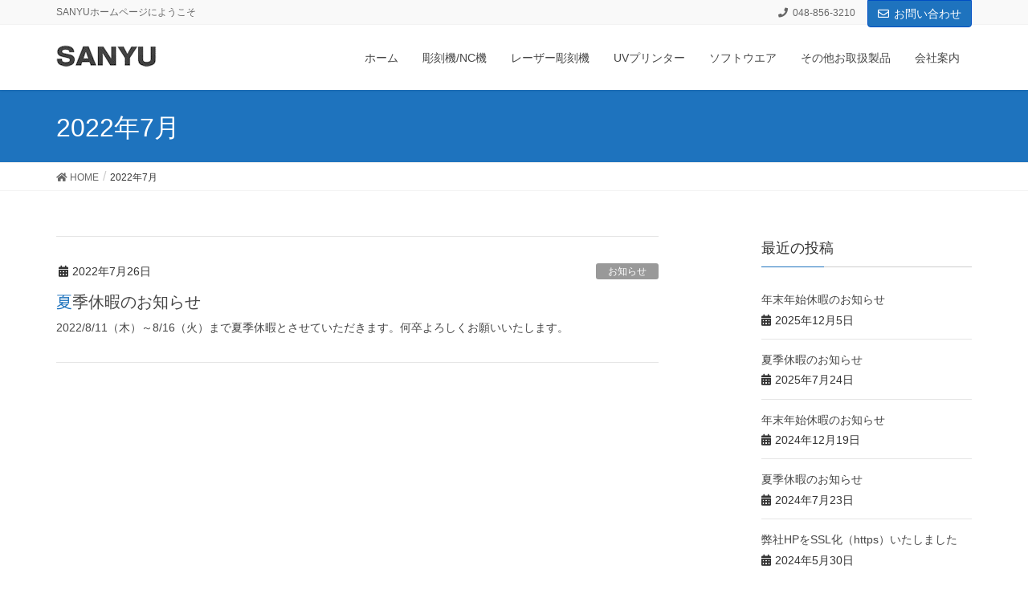

--- FILE ---
content_type: text/html; charset=UTF-8
request_url: http://sanyu-japan.com/2022/07/
body_size: 6300
content:
<!DOCTYPE html>
<html lang="ja">
<head>
<meta charset="utf-8">
<meta http-equiv="X-UA-Compatible" content="IE=edge">
<meta name="viewport" content="width=device-width, initial-scale=1">
<title>2022年7月 | SANYU HomePage</title>
<meta name="keywords" content="サンユー,彫刻機,レーザー彫刻機,さいたま市,与野,UVプリンタ,サンユーソフト" />
<link rel='dns-prefetch' href='//s.w.org' />
<link rel="alternate" type="application/rss+xml" title="SANYU HomePage &raquo; フィード" href="https://sanyu-japan.com/feed/" />
<link rel="alternate" type="application/rss+xml" title="SANYU HomePage &raquo; コメントフィード" href="https://sanyu-japan.com/comments/feed/" />
<meta name="description" content="2022年7月 の記事 SANYU HomePage SANYUホームページにようこそ" />		<script type="text/javascript">
			window._wpemojiSettings = {"baseUrl":"https:\/\/s.w.org\/images\/core\/emoji\/12.0.0-1\/72x72\/","ext":".png","svgUrl":"https:\/\/s.w.org\/images\/core\/emoji\/12.0.0-1\/svg\/","svgExt":".svg","source":{"concatemoji":"http:\/\/sanyu-japan.com\/wp\/wp-includes\/js\/wp-emoji-release.min.js?ver=5.2.21"}};
			!function(e,a,t){var n,r,o,i=a.createElement("canvas"),p=i.getContext&&i.getContext("2d");function s(e,t){var a=String.fromCharCode;p.clearRect(0,0,i.width,i.height),p.fillText(a.apply(this,e),0,0);e=i.toDataURL();return p.clearRect(0,0,i.width,i.height),p.fillText(a.apply(this,t),0,0),e===i.toDataURL()}function c(e){var t=a.createElement("script");t.src=e,t.defer=t.type="text/javascript",a.getElementsByTagName("head")[0].appendChild(t)}for(o=Array("flag","emoji"),t.supports={everything:!0,everythingExceptFlag:!0},r=0;r<o.length;r++)t.supports[o[r]]=function(e){if(!p||!p.fillText)return!1;switch(p.textBaseline="top",p.font="600 32px Arial",e){case"flag":return s([55356,56826,55356,56819],[55356,56826,8203,55356,56819])?!1:!s([55356,57332,56128,56423,56128,56418,56128,56421,56128,56430,56128,56423,56128,56447],[55356,57332,8203,56128,56423,8203,56128,56418,8203,56128,56421,8203,56128,56430,8203,56128,56423,8203,56128,56447]);case"emoji":return!s([55357,56424,55356,57342,8205,55358,56605,8205,55357,56424,55356,57340],[55357,56424,55356,57342,8203,55358,56605,8203,55357,56424,55356,57340])}return!1}(o[r]),t.supports.everything=t.supports.everything&&t.supports[o[r]],"flag"!==o[r]&&(t.supports.everythingExceptFlag=t.supports.everythingExceptFlag&&t.supports[o[r]]);t.supports.everythingExceptFlag=t.supports.everythingExceptFlag&&!t.supports.flag,t.DOMReady=!1,t.readyCallback=function(){t.DOMReady=!0},t.supports.everything||(n=function(){t.readyCallback()},a.addEventListener?(a.addEventListener("DOMContentLoaded",n,!1),e.addEventListener("load",n,!1)):(e.attachEvent("onload",n),a.attachEvent("onreadystatechange",function(){"complete"===a.readyState&&t.readyCallback()})),(n=t.source||{}).concatemoji?c(n.concatemoji):n.wpemoji&&n.twemoji&&(c(n.twemoji),c(n.wpemoji)))}(window,document,window._wpemojiSettings);
		</script>
		<style type="text/css">
img.wp-smiley,
img.emoji {
	display: inline !important;
	border: none !important;
	box-shadow: none !important;
	height: 1em !important;
	width: 1em !important;
	margin: 0 .07em !important;
	vertical-align: -0.1em !important;
	background: none !important;
	padding: 0 !important;
}
</style>
	<link rel='stylesheet' id='font-awesome-css'  href='http://sanyu-japan.com/wp/wp-content/themes/lightning-pro/inc/font-awesome/versions/5.6.0/css/all.min.css?ver=5.6' type='text/css' media='all' />
<link rel='stylesheet' id='wp-block-library-css'  href='http://sanyu-japan.com/wp/wp-includes/css/dist/block-library/style.min.css?ver=5.2.21' type='text/css' media='all' />
<link rel='stylesheet' id='vk-blocks-build-css-css'  href='http://sanyu-japan.com/wp/wp-content/plugins/vk-all-in-one-expansion-unit/plugins/vk-blocks/build/block-build.css?ver=0.6.0' type='text/css' media='all' />
<link rel='stylesheet' id='vkExUnit_common_style-css'  href='http://sanyu-japan.com/wp/wp-content/plugins/vk-all-in-one-expansion-unit/css/vkExUnit_style.css?ver=9.1.3' type='text/css' media='all' />
<link rel='stylesheet' id='lightning-common-style-css'  href='http://sanyu-japan.com/wp/wp-content/themes/lightning-pro/assets/css/common.css?ver=1.4.0' type='text/css' media='all' />
<link rel='stylesheet' id='lightning-design-style-css'  href='http://sanyu-japan.com/wp/wp-content/themes/lightning-pro/design-skin/origin/css/style.css?ver=1.4.0' type='text/css' media='all' />
<style id='lightning-design-style-inline-css' type='text/css'>
/* ltg theme common */.color_key_bg,.color_key_bg_hover:hover{background-color: #1e73be;}.color_key_txt,.color_key_txt_hover:hover{color: #1e73be;}.color_key_border,.color_key_border_hover:hover{border-color: #1e73be;}.color_key_dark_bg,.color_key_dark_bg_hover:hover{background-color: #004ec4;}.color_key_dark_txt,.color_key_dark_txt_hover:hover{color: #004ec4;}.color_key_dark_border,.color_key_dark_border_hover:hover{border-color: #004ec4;}
.bbp-submit-wrapper .button.submit,.woocommerce a.button.alt:hover,.woocommerce-product-search button:hover,.woocommerce button.button.alt { background-color:#004ec4 ; }.bbp-submit-wrapper .button.submit:hover,.woocommerce a.button.alt,.woocommerce-product-search button,.woocommerce button.button.alt:hover { background-color:#1e73be ; }.woocommerce ul.product_list_widget li a:hover img { border-color:#1e73be; }.veu_color_txt_key { color:#004ec4 ; }.veu_color_bg_key { background-color:#004ec4 ; }.veu_color_border_key { border-color:#004ec4 ; }.btn-default { border-color:#1e73be;color:#1e73be;}.btn-default:focus,.btn-default:hover { border-color:#1e73be;background-color: #1e73be; }.btn-primary { background-color:#1e73be;border-color:#004ec4; }.btn-primary:focus,.btn-primary:hover { background-color:#004ec4;border-color:#1e73be; }
.tagcloud a:before { font-family: "Font Awesome 5 Free";content: "\f02b";font-weight: bold; }
a { color:#004ec4 ; }a:hover { color:#1e73be ; }ul.gMenu a:hover { color:#1e73be; }.page-header { background-color:#1e73be; }h1.entry-title:first-letter,.single h1.entry-title:first-letter { color:#1e73be; }h2,.mainSection-title { border-top-color:#1e73be; }h3:after,.subSection-title:after { border-bottom-color:#1e73be; }.media .media-body .media-heading a:hover { color:#1e73be; }ul.page-numbers li span.page-numbers.current { background-color:#1e73be; }.pager li > a { border-color:#1e73be;color:#1e73be;}.pager li > a:hover { background-color:#1e73be;color:#fff;}footer { border-top-color:#1e73be; }dt { border-left-color:#1e73be; }@media (min-width: 768px){ ul.gMenu > li > a:hover:after, ul.gMenu > li.current-post-ancestor > a:after, ul.gMenu > li.current-menu-item > a:after, ul.gMenu > li.current-menu-parent > a:after, ul.gMenu > li.current-menu-ancestor > a:after, ul.gMenu > li.current_page_parent > a:after, ul.gMenu > li.current_page_ancestor > a:after { border-bottom-color: #1e73be ; } ul.gMenu > li > a:hover .gMenu_description { color: #1e73be ; }} /* @media (min-width: 768px) */
</style>
<link rel='stylesheet' id='lightning-theme-style-css'  href='http://sanyu-japan.com/wp/wp-content/themes/lightning-pro/style.css?ver=1.4.0' type='text/css' media='all' />
<style id='lightning-theme-style-inline-css' type='text/css'>

			.prBlock_icon_outer { border:1px solid #1e73be; }
			.prBlock_icon { color:#1e73be; }
		
</style>
<script type='text/javascript' src='http://sanyu-japan.com/wp/wp-includes/js/jquery/jquery.js?ver=1.12.4-wp'></script>
<script type='text/javascript' src='http://sanyu-japan.com/wp/wp-includes/js/jquery/jquery-migrate.min.js?ver=1.4.1'></script>
<link rel='https://api.w.org/' href='https://sanyu-japan.com/wp-json/' />
<link rel="EditURI" type="application/rsd+xml" title="RSD" href="https://sanyu-japan.com/wp/xmlrpc.php?rsd" />
<link rel="wlwmanifest" type="application/wlwmanifest+xml" href="http://sanyu-japan.com/wp/wp-includes/wlwmanifest.xml" /> 
<meta name="generator" content="WordPress 5.2.21" />

<link rel="stylesheet" href="http://sanyu-japan.com/wp/wp-content/plugins/count-per-day/counter.css" type="text/css" />
<link rel="icon" href="https://sanyu-japan.com/wp/wp-content/uploads/2019/05/cropped-fab3-32x32.png" sizes="32x32" />
<link rel="icon" href="https://sanyu-japan.com/wp/wp-content/uploads/2019/05/cropped-fab3-192x192.png" sizes="192x192" />
<link rel="apple-touch-icon-precomposed" href="https://sanyu-japan.com/wp/wp-content/uploads/2019/05/cropped-fab3-180x180.png" />
<meta name="msapplication-TileImage" content="https://sanyu-japan.com/wp/wp-content/uploads/2019/05/cropped-fab3-270x270.png" />

</head>
<body class="archive date post-type-post sidebar-fix fa_v5_css device-pc headfix header_height_changer">
<div class="vk-mobile-nav-menu-btn">MENU</div><div class="vk-mobile-nav"><nav class="global-nav"><ul id="menu-%e3%83%a1%e3%82%a4%e3%83%b3%e3%83%a1%e3%83%8b%e3%83%a5%e3%83%bc" class="vk-menu-acc  menu"><li id="menu-item-26" class="menu-item menu-item-type-custom menu-item-object-custom menu-item-26"><a href="http://sanyu-japan.com">ホーム</a></li>
<li id="menu-item-496" class="menu-item menu-item-type-post_type menu-item-object-page menu-item-496"><a href="https://sanyu-japan.com/engravtop/">彫刻機/NC機</a></li>
<li id="menu-item-346" class="menu-item menu-item-type-post_type menu-item-object-page menu-item-346"><a href="https://sanyu-japan.com/lasertop/">レーザー彫刻機</a></li>
<li id="menu-item-19" class="menu-item menu-item-type-post_type menu-item-object-page menu-item-19"><a href="https://sanyu-japan.com/uvprinter/">UVプリンター</a></li>
<li id="menu-item-49" class="menu-item menu-item-type-post_type menu-item-object-page menu-item-49"><a href="https://sanyu-japan.com/software/">ソフトウエア</a></li>
<li id="menu-item-24" class="menu-item menu-item-type-post_type menu-item-object-page menu-item-24"><a href="https://sanyu-japan.com/otherspr/">その他お取扱製品</a></li>
<li id="menu-item-20" class="menu-item menu-item-type-post_type menu-item-object-page menu-item-20"><a href="https://sanyu-japan.com/info/">会社案内</a></li>
</ul></nav></div><header class="navbar siteHeader">
	<div class="headerTop" id="headerTop"><div class="container"><p class="headerTop_description">SANYUホームページにようこそ</p><nav><ul id="%1$s" class="%2$s nav"><li class="headerTop_tel"><span class="headerTop_tel_wrap"><i class="fa fa-phone"></i>048-856-3210</span></li></ul></nav><div class="headerTop_contactBtn"><a href="http://www.sanyu-japan.com/wp/email" class="btn btn-primary"><i class="far fa-envelope"></i>お問い合わせ</a></div></div><!-- [ / .container ] --></div><!-- [ / #headerTop  ] -->	<div class="container siteHeadContainer">
		<div class="navbar-header">
			<h1 class="navbar-brand siteHeader_logo">
			<a href="https://sanyu-japan.com/"><span>
			<img src="http://sanyu-japan.com/wp/wp-content/uploads/2019/05/sanyulogss.gif" alt="SANYU HomePage" />			</span></a>
			</h1>
								</div>

		<div id="gMenu_outer" class="gMenu_outer"><nav class="menu-%e3%83%a1%e3%82%a4%e3%83%b3%e3%83%a1%e3%83%8b%e3%83%a5%e3%83%bc-container"><ul id="menu-%e3%83%a1%e3%82%a4%e3%83%b3%e3%83%a1%e3%83%8b%e3%83%a5%e3%83%bc-2" class="menu nav gMenu"><li id="menu-item-26" class="menu-item menu-item-type-custom menu-item-object-custom"><a href="http://sanyu-japan.com"><strong class="gMenu_name">ホーム</strong></a></li>
<li id="menu-item-496" class="menu-item menu-item-type-post_type menu-item-object-page"><a href="https://sanyu-japan.com/engravtop/"><strong class="gMenu_name">彫刻機/NC機</strong></a></li>
<li id="menu-item-346" class="menu-item menu-item-type-post_type menu-item-object-page"><a href="https://sanyu-japan.com/lasertop/"><strong class="gMenu_name">レーザー彫刻機</strong></a></li>
<li id="menu-item-19" class="menu-item menu-item-type-post_type menu-item-object-page"><a href="https://sanyu-japan.com/uvprinter/"><strong class="gMenu_name">UVプリンター</strong></a></li>
<li id="menu-item-49" class="menu-item menu-item-type-post_type menu-item-object-page"><a href="https://sanyu-japan.com/software/"><strong class="gMenu_name">ソフトウエア</strong></a></li>
<li id="menu-item-24" class="menu-item menu-item-type-post_type menu-item-object-page"><a href="https://sanyu-japan.com/otherspr/"><strong class="gMenu_name">その他お取扱製品</strong></a></li>
<li id="menu-item-20" class="menu-item menu-item-type-post_type menu-item-object-page"><a href="https://sanyu-japan.com/info/"><strong class="gMenu_name">会社案内</strong></a></li>
</ul></nav></div>	</div>
	</header>

<div class="section page-header"><div class="container"><div class="row"><div class="col-md-12">
<h1 class="page-header_pageTitle">
2022年7月</h1>
</div></div></div></div><!-- [ /.page-header ] -->
<!-- [ .breadSection ] -->
<div class="section breadSection">
<div class="container">
<div class="row">
<ol class="breadcrumb"><li id="panHome"><a href="https://sanyu-japan.com/"><span><i class="fa fa-home"></i> HOME</span></a></li><li><span>2022年7月</span></li></ol>
</div>
</div>
</div>
<!-- [ /.breadSection ] -->
<div class="section siteContent">
<div class="container">
<div class="row">

<div class="col-md-8 mainSection" id="main" role="main">

	
<div class="postList">


	
		<article class="media">
<div id="post-763" class="post-763 post type-post status-publish format-standard hentry category-3">
		<div class="media-body">
		<div class="entry-meta">


<span class="published entry-meta_items">2022年7月26日</span>

<span class="entry-meta_items entry-meta_updated">/ 最終更新日 : <span class="updated">2022年7月26日</span></span>


	
	<span class="vcard author entry-meta_items entry-meta_items_author entry-meta_hidden"><span class="fn">Sanyu</span></span>



<span class="entry-meta_items entry-meta_items_term"><a href="https://sanyu-japan.com/category/%e3%81%8a%e7%9f%a5%e3%82%89%e3%81%9b/" class="btn btn-xs btn-primary" style="background-color:#999999;border:none;">お知らせ</a></span>
</div>
		<h1 class="media-heading entry-title"><a href="https://sanyu-japan.com/2022/07/26/%e5%a4%8f%e5%ad%a3%e4%bc%91%e6%9a%87%e3%81%ae%e3%81%8a%e7%9f%a5%e3%82%89%e3%81%9b-4/">夏季休暇のお知らせ</a></h1>
		<a href="https://sanyu-japan.com/2022/07/26/%e5%a4%8f%e5%ad%a3%e4%bc%91%e6%9a%87%e3%81%ae%e3%81%8a%e7%9f%a5%e3%82%89%e3%81%9b-4/" class="media-body_excerpt"><p>2022/8/11（木）～8/16（火）まで夏季休暇とさせていただきます。何卒よろしくお願いいたします。</p>
</a>
		<!--
		<div><a href="https://sanyu-japan.com/2022/07/26/%e5%a4%8f%e5%ad%a3%e4%bc%91%e6%9a%87%e3%81%ae%e3%81%8a%e7%9f%a5%e3%82%89%e3%81%9b-4/" class="btn btn-default btn-sm">続きを読む</a></div>
		-->
	</div>
</div>
</article>
	
	
	
	
</div><!-- [ /.postList ] -->


</div><!-- [ /.mainSection ] -->

<div class="col-md-3 col-md-offset-1 subSection sideSection">


<aside class="widget">
<h1 class="subSection-title">最近の投稿</h1>

  <div class="media">

	
	<div class="media-body">
	  <h4 class="media-heading"><a href="https://sanyu-japan.com/2025/12/05/%e5%b9%b4%e6%9c%ab%e5%b9%b4%e5%a7%8b%e4%bc%91%e6%9a%87%e3%81%ae%e3%81%8a%e7%9f%a5%e3%82%89%e3%81%9b-6/">年末年始休暇のお知らせ</a></h4>
	  <div class="published entry-meta_items">2025年12月5日</div>
	</div>
  </div>


  <div class="media">

	
	<div class="media-body">
	  <h4 class="media-heading"><a href="https://sanyu-japan.com/2025/07/24/%e5%a4%8f%e5%ad%a3%e4%bc%91%e6%9a%87%e3%81%ae%e3%81%8a%e7%9f%a5%e3%82%89%e3%81%9b-7/">夏季休暇のお知らせ</a></h4>
	  <div class="published entry-meta_items">2025年7月24日</div>
	</div>
  </div>


  <div class="media">

	
	<div class="media-body">
	  <h4 class="media-heading"><a href="https://sanyu-japan.com/2024/12/19/%e5%b9%b4%e6%9c%ab%e5%b9%b4%e5%a7%8b%e4%bc%91%e6%9a%87%e3%81%ae%e3%81%8a%e7%9f%a5%e3%82%89%e3%81%9b-5/">年末年始休暇のお知らせ</a></h4>
	  <div class="published entry-meta_items">2024年12月19日</div>
	</div>
  </div>


  <div class="media">

	
	<div class="media-body">
	  <h4 class="media-heading"><a href="https://sanyu-japan.com/2024/07/23/%e5%a4%8f%e5%ad%a3%e4%bc%91%e6%9a%87%e3%81%ae%e3%81%8a%e7%9f%a5%e3%82%89%e3%81%9b-6/">夏季休暇のお知らせ</a></h4>
	  <div class="published entry-meta_items">2024年7月23日</div>
	</div>
  </div>


  <div class="media">

	
	<div class="media-body">
	  <h4 class="media-heading"><a href="https://sanyu-japan.com/2024/05/30/%e5%bc%8a%e7%a4%behp%e3%82%92ssl%e5%8c%96%ef%bc%88https%ef%bc%89%e3%81%84%e3%81%9f%e3%81%97%e3%81%be%e3%81%97%e3%81%9f/">弊社HPをSSL化（https）いたしました</a></h4>
	  <div class="published entry-meta_items">2024年5月30日</div>
	</div>
  </div>


  <div class="media">

	
	<div class="media-body">
	  <h4 class="media-heading"><a href="https://sanyu-japan.com/2024/05/23/uv%e3%83%97%e3%83%aa%e3%83%b3%e3%82%bf%e3%83%bc%e6%96%b0%e8%a3%bd%e5%93%81%e3%81%ae%e3%81%8a%e7%9f%a5%e3%82%89%e3%81%9b/">UVプリンター新製品のお知らせ</a></h4>
	  <div class="published entry-meta_items">2024年5月23日</div>
	</div>
  </div>


  <div class="media">

	
	<div class="media-body">
	  <h4 class="media-heading"><a href="https://sanyu-japan.com/2023/12/20/%e5%b9%b4%e6%9c%ab%e5%b9%b4%e5%a7%8b%e4%bc%91%e6%9a%87%e3%81%ae%e3%81%8a%e7%9f%a5%e3%82%89%e3%81%9b-4/">年末年始休暇のお知らせ</a></h4>
	  <div class="published entry-meta_items">2023年12月20日</div>
	</div>
  </div>


  <div class="media">

	
	<div class="media-body">
	  <h4 class="media-heading"><a href="https://sanyu-japan.com/2023/07/27/%e5%a4%8f%e5%ad%a3%e4%bc%91%e6%9a%87%e3%81%ae%e3%81%8a%e7%9f%a5%e3%82%89%e3%81%9b-5/">夏季休暇のお知らせ</a></h4>
	  <div class="published entry-meta_items">2023年7月27日</div>
	</div>
  </div>


  <div class="media">

	
	<div class="media-body">
	  <h4 class="media-heading"><a href="https://sanyu-japan.com/2022/12/08/%e5%b9%b4%e6%9c%ab%e5%b9%b4%e5%a7%8b%e4%bc%91%e6%9a%87%e3%81%ae%e3%81%8a%e7%9f%a5%e3%82%89%e3%81%9b-3/">年末年始休暇のお知らせ</a></h4>
	  <div class="published entry-meta_items">2022年12月8日</div>
	</div>
  </div>


  <div class="media">

	
	<div class="media-body">
	  <h4 class="media-heading"><a href="https://sanyu-japan.com/2022/07/26/%e5%a4%8f%e5%ad%a3%e4%bc%91%e6%9a%87%e3%81%ae%e3%81%8a%e7%9f%a5%e3%82%89%e3%81%9b-4/">夏季休暇のお知らせ</a></h4>
	  <div class="published entry-meta_items">2022年7月26日</div>
	</div>
  </div>

</aside>

<aside class="widget widget_categories widget_link_list">
<nav class="localNav">
<h1 class="subSection-title">カテゴリー</h1>
<ul>
		<li class="cat-item cat-item-3"><a href="https://sanyu-japan.com/category/%e3%81%8a%e7%9f%a5%e3%82%89%e3%81%9b/">お知らせ</a>
</li>
</ul>
</nav>
</aside>

<aside class="widget widget_archive widget_link_list">
<nav class="localNav">
<h1 class="subSection-title">アーカイブ</h1>
<ul>
		<li><a href='https://sanyu-japan.com/2025/12/'>2025年12月</a></li>
	<li><a href='https://sanyu-japan.com/2025/07/'>2025年7月</a></li>
	<li><a href='https://sanyu-japan.com/2024/12/'>2024年12月</a></li>
	<li><a href='https://sanyu-japan.com/2024/07/'>2024年7月</a></li>
	<li><a href='https://sanyu-japan.com/2024/05/'>2024年5月</a></li>
	<li><a href='https://sanyu-japan.com/2023/12/'>2023年12月</a></li>
	<li><a href='https://sanyu-japan.com/2023/07/'>2023年7月</a></li>
	<li><a href='https://sanyu-japan.com/2022/12/'>2022年12月</a></li>
	<li><a href='https://sanyu-japan.com/2022/07/'>2022年7月</a></li>
	<li><a href='https://sanyu-japan.com/2022/04/'>2022年4月</a></li>
	<li><a href='https://sanyu-japan.com/2021/08/'>2021年8月</a></li>
	<li><a href='https://sanyu-japan.com/2020/12/'>2020年12月</a></li>
	<li><a href='https://sanyu-japan.com/2020/07/'>2020年7月</a></li>
	<li><a href='https://sanyu-japan.com/2019/12/'>2019年12月</a></li>
	<li><a href='https://sanyu-japan.com/2019/07/'>2019年7月</a></li>
	<li><a href='https://sanyu-japan.com/2019/06/'>2019年6月</a></li>
	<li><a href='https://sanyu-japan.com/2019/05/'>2019年5月</a></li>
</ul>
</nav>
</aside>

</div><!-- [ /.subSection ] -->

</div><!-- [ /.row ] -->
</div><!-- [ /.container ] -->
</div><!-- [ /.siteContent ] -->
	

<footer class="section siteFooter">
    <div class="footerMenu">
       <div class="container">
                    </div>
    </div>
    <div class="container sectionBox">
        <div class="row ">
            <div class="col-md-4"><aside class="widget widget_wp_widget_vkexunit_profile" id="wp_widget_vkexunit_profile-3">
<div class="veu_profile">
<div class="profile" >
<div class="media_outer media_left" style=""><img class="profile_media" src="http://sanyu-japan.com/wp/wp-content/uploads/2019/05/sanyulogss.gif" alt="sanyulogss" /></div><p class="profile_text">株式会社サンユー<br />
〒338-0002<br />
さいたま市中央区下落合5-2-14<br />
TEL:048-856-3210<br />
FAX:048-856-3211<br />
Email:info@sanyu-japan.com</p>

</div>
<!-- / .site-profile -->
</div>
</aside></div><div class="col-md-4"><aside class="widget widget_nav_menu" id="nav_menu-3"><h1 class="widget-title subSection-title">MENU</h1><div class="menu-%e3%83%a1%e3%82%a4%e3%83%b3%e3%83%a1%e3%83%8b%e3%83%a5%e3%83%bc-container"><ul id="menu-%e3%83%a1%e3%82%a4%e3%83%b3%e3%83%a1%e3%83%8b%e3%83%a5%e3%83%bc-3" class="menu"><li class="menu-item menu-item-type-custom menu-item-object-custom menu-item-26"><a href="http://sanyu-japan.com">ホーム</a></li>
<li class="menu-item menu-item-type-post_type menu-item-object-page menu-item-496"><a href="https://sanyu-japan.com/engravtop/">彫刻機/NC機</a></li>
<li class="menu-item menu-item-type-post_type menu-item-object-page menu-item-346"><a href="https://sanyu-japan.com/lasertop/">レーザー彫刻機</a></li>
<li class="menu-item menu-item-type-post_type menu-item-object-page menu-item-19"><a href="https://sanyu-japan.com/uvprinter/">UVプリンター</a></li>
<li class="menu-item menu-item-type-post_type menu-item-object-page menu-item-49"><a href="https://sanyu-japan.com/software/">ソフトウエア</a></li>
<li class="menu-item menu-item-type-post_type menu-item-object-page menu-item-24"><a href="https://sanyu-japan.com/otherspr/">その他お取扱製品</a></li>
<li class="menu-item menu-item-type-post_type menu-item-object-page menu-item-20"><a href="https://sanyu-japan.com/info/">会社案内</a></li>
</ul></div></aside></div><div class="col-md-4"><aside class="widget widget_search" id="search-5"><form role="search" method="get" id="searchform" class="searchform" action="https://sanyu-japan.com/">
				<div>
					<label class="screen-reader-text" for="s">検索:</label>
					<input type="text" value="" name="s" id="s" />
					<input type="submit" id="searchsubmit" value="検索" />
				</div>
			</form></aside><aside class="widget_text widget widget_custom_html" id="custom_html-3"><div class="textwidget custom-html-widget"><br>
<br></div></aside><aside class="widget widget_text" id="text-16"><h1 class="widget-title subSection-title">LINK</h1>			<div class="textwidget"><p><a href="http://www.sanyusoft.com">SanyuSoft</a>  ソフトウエア開発</p>
<p><a href="https://www.meiseiinternational.co.jp/">メイセイインターナショナル</a>　家具用資材輸入販売</p>
</div>
		</aside><aside class="widget widget_text" id="text-13">			<div class="textwidget"><p>&nbsp;</p>
<p><small><a href="http://www.sanyu-japan.com/privacy-policy">プライバシーポリーシーについて</a></small></p>
</div>
		</aside></div>        </div>
    </div>
    <div class="container sectionBox copySection text-center">
          <p>Copyright © SanyuSoft All Rights Reserved.</p>    </div>
</footer>
<div id="fb-root"></div>
<script>(function(d, s, id) {
	var js, fjs = d.getElementsByTagName(s)[0];
	if (d.getElementById(id)) return;
	js = d.createElement(s); js.id = id;
	js.src = "//connect.facebook.net/ja_JP/sdk.js#xfbml=1&version=v2.9&appId=";
	fjs.parentNode.insertBefore(js, fjs);
}(document, 'script', 'facebook-jssdk'));</script>
	<a href="#top" id="page_top" class="page_top_btn">PAGE TOP</a><script type='text/javascript' src='http://sanyu-japan.com/wp/wp-content/themes/lightning-pro/library/bootstrap/js/bootstrap.min.js?ver=3.4.1'></script>
<script type='text/javascript' src='http://sanyu-japan.com/wp/wp-content/themes/lightning-pro/assets/js/lightning.min.js?ver=1.4.0'></script>
<script type='text/javascript' src='http://sanyu-japan.com/wp/wp-includes/js/wp-embed.min.js?ver=5.2.21'></script>
<script type='text/javascript' src='http://sanyu-japan.com/wp/wp-content/plugins/vk-all-in-one-expansion-unit/plugins/smooth-scroll/js/smooth-scroll.min.js?ver=9.1.3'></script>
<script type='text/javascript'>
/* <![CDATA[ */
var vkExOpt = {"ajax_url":"https:\/\/sanyu-japan.com\/wp\/wp-admin\/admin-ajax.php"};
/* ]]> */
</script>
<script type='text/javascript' src='http://sanyu-japan.com/wp/wp-content/plugins/vk-all-in-one-expansion-unit/js/all.min.js?ver=9.1.3'></script>
</body>
</html>
